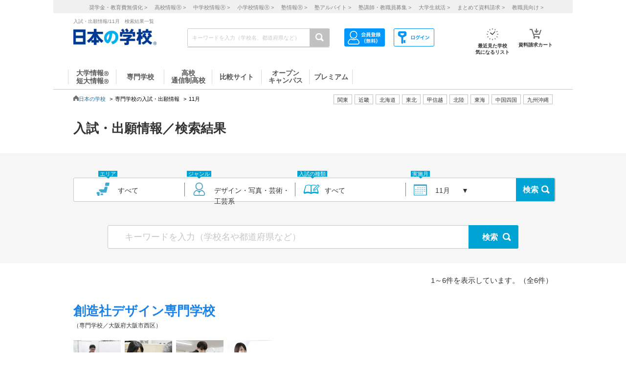

--- FILE ---
content_type: text/html; charset=utf-8
request_url: https://www.google.com/recaptcha/api2/aframe
body_size: 186
content:
<!DOCTYPE HTML><html><head><meta http-equiv="content-type" content="text/html; charset=UTF-8"></head><body><script nonce="U6ULACwmFUmNb15vIGMo6Q">/** Anti-fraud and anti-abuse applications only. See google.com/recaptcha */ try{var clients={'sodar':'https://pagead2.googlesyndication.com/pagead/sodar?'};window.addEventListener("message",function(a){try{if(a.source===window.parent){var b=JSON.parse(a.data);var c=clients[b['id']];if(c){var d=document.createElement('img');d.src=c+b['params']+'&rc='+(localStorage.getItem("rc::a")?sessionStorage.getItem("rc::b"):"");window.document.body.appendChild(d);sessionStorage.setItem("rc::e",parseInt(sessionStorage.getItem("rc::e")||0)+1);localStorage.setItem("rc::h",'1763091335887');}}}catch(b){}});window.parent.postMessage("_grecaptcha_ready", "*");}catch(b){}</script></body></html>

--- FILE ---
content_type: text/css
request_url: https://school.js88.com/css/seikyu_cart.css?v=20231208
body_size: 4162
content:
@charset "UTF-8";
/*---------------------------------------------
                  請求カート用
----------------------------------------------*/
.delrequest_cart {
	text-align: center;
	font-size: 10px;
	font-weight: normal;
	color: black;
	cursor: pointer;
}
#cartBar {
  display: block;
  border-top:1px solid #C9C9C9;
  position: fixed;
  z-index: 2147483646;
  left: 0;
  bottom: 0;
  width: 100%;
  height: 122px;
  background-color: rgba(255,255,255, 0.9);
  overflow: hidden;
}
@media print{ #cartBar{ display: none; } }
#cartFilter {
  display: block;
  margin: auto;
  width: 980px;
  height: 107px;
  padding: 7.5px 0px;
  opacity: 1;
  font-family: "Hiragino Mincho ProN W6", "ヒラギノ明朝 ProN W6", "Hiragino Mincho ProN","游明朝", YuMincho, "HG明朝E", "ＭＳ Ｐ明朝", "ＭＳ 明朝", serif;
}
#cartSclNm {
  display: inline-block;
  width: 650px;
  padding: 5px;
  padding-left: 15px;
}
#cartMessage {
  font-size: 16px;
  width: 875px;
  position: relative;
  align-items: center;
  margin-bottom: 10px;
}
#cartMessage .message_image{float: left;}
#cartMessage .school_seikyu{float: left;padding-top: 20px;padding-left: 24px;font: 16px/1.6 "メイリオ", Meiryo, "ヒラギノ角ゴ ProN W3", "Hiragino Kaku Gothic ProN", sans-serif;}
#cartBar .bookmark-box {position: absolute;right: 0px;top: 0;}
a.seikyuBtn22 {
  width:340px;
  background:#BF0000;
  color:#fff;
  padding:14px 60px 12px;
  border-radius:2px;
  line-height:24px;
  font-size:20px;
  display: block;
}
#cartBtn {z-index: 9999999999999;float: right;}
#cartBtn,#cartBtn2 {
  width: 84px;
  height: 66px;
  padding: 13px 5px 10px 5px;
  opacity: 1;
  cursor: pointer;
  text-align: center;
  background: linear-gradient(to bottom, #ffa966 0%,#f29240 25%); /* W3C, IE10+, FF16+, Chrome26+, Opera12+, Safari7+ */
  filter:progid:DXImageTransform.Microsoft.gradient( startColorstr='#ffa966', endColorstr='#f29240',GradientType=0 ); /* IE6-9 */
  color: #FFFFFF;
  text-shadow:0px 1px 0px #CA7625;
  border-radius:5px;
  box-shadow: 0px 1px 1px 0px #AA6222;
}
#cartBtn:hover,#cartBtn2:hover {
	opacity: 0.5;
	-moz-opacity: 0.5;
	filter: alpha(opacity = 50);
}
#cartNum_wrap {
  width: 77px;
  display: inline-block;
  padding: 40px 0 0 0px;
  text-align: center;
  background: url(/images/cart01.png) no-repeat center top;
  letter-spacing: -0.01em;
}
#cartNum {
  padding: 0px 2px 10px 0px;
  color: #FFF;
  font-size: 25px;
  line-height: 1.3 !important;
}
#popupAddCart { width:360px;}
#popupCartMax { background-color: white; padding: 50px; border: #2d77c2 1px solid; }
.column-R-2 { float: right;}
#cartNum_wrap2 {
  width:77px;
  display: inline-block;
  padding: 40px 0 0 0px;
  text-align: center;
  background: url(/images/cart01.png) no-repeat center top;
  letter-spacing: -0.01em;
	margin-top: 10px;
}
#cartNum2 {
  padding: 0px 2px 10px 0px;
  color: #FFF;
  font-size: 25px;
  line-height: 1.3 !important;
}
.seikyubtn33{
  background: white;
  border: 3px solid white;
  border-radius: 16px;
  height: 26px;
  display: inline-block;
  width: 26px;
  position: relative;
  right: 32px;
  bottom: 20px;
  font-size: 20px;
  color: #F12843;
  text-align:center;
}
#gNav .inner .column-R #cmmSearch { width:80px;}
/* safari3-6 対応　*/
@media screen and (-webkit-min-device-pixel-ratio:0) {
  ::i-block-chrome, #cartBtn, #cartBtn2 {
    background:#f29240;
  }
  ::i-block-chrome, #cmmSearch .column-C li.m-checklist a, #cartBar .bookmark-box a {
    background: #ebebeb;
  }
  ::i-block-chrome, #gNav li a>span {
    display: block;
    vertical-align: middle;
    text-align: center;
    padding-top:12px;
    height: 26px;
  }
  ::i-block-chrome, #gNav li:nth-of-type(6) a>span,
  ::i-block-chrome, #gNav li:nth-of-type(7) a>span,
  ::i-block-chrome, #gNav li:nth-of-type(8) a>span,
  ::i-block-chrome, #gNav li:nth-of-type(11) a>span {
    padding-top:6px;
    height: 32px;
  }
}

--- FILE ---
content_type: text/javascript
request_url: https://school.js88.com/javascripts/common.js?v=2
body_size: 6590
content:
function onBlurWd(fName,eName,szWord){
    var locWord = document.forms[fName].elements[eName].value;

    if(locWord == ''){
            document.forms[fName].elements[eName].style.color = '#bbbbbb';
            document.forms[fName].elements[eName].value = szWord;
    }
}

function onFocusWd(fName,eName,szWord){
    var locWord = document.forms[fName].elements[eName].value;

    document.forms[fName].elements[eName].style.color = '#000000';
    if(locWord == szWord){
            document.forms[fName].elements[eName].value = '';
    }
}

function KeyWordSearcher(fName,eName, defmes , site ){
    if(document.forms[fName].elements[eName].value == defmes)
            document.forms[fName].elements[eName].value = '';
            document.forms[fName].action = site;
            document.forms[fName].submit();
}

// 別ウィンドウで表示する（サイズ可変）
function OpenWindow(URL, widthsize, heightsize){
	window.open(URL, '_blank', 'width=' + widthsize + ',height=' + heightsize + ',scrollbars=yes,resizable=yes');
}

// OCカレンダー非同期対応　（TOPページ系）
 function  change_month(calendar_cd_val,calendar_sub_cd_val,end_month_val,month_val,next_link_val,link_value_val){
  var calender_area = document.getElementById('calender_area');
  $.post('/share/make_calender', {calendar_cd:calendar_cd_val,calendar_sub_cd:calendar_sub_cd_val,end_month:end_month_val,month: month_val,next_link:next_link_val,link:link_value_val},
    function(data) {
     calender_area.innerHTML=data.html;
    });
  }

// OCカレンダー非同期対応　（オープンキャンパス特集ページ）
 function  change_month_hj(end_month_val,month_val,next_link_val,link_value_val,scl_type_cd){
  var calender_area = document.getElementById('calender_area');
  $.post('/share/make_calender', {end_month:end_month_val,month: month_val,next_link:next_link_val,link:link_value_val,sclTpCd:scl_type_cd,api_no:'02'},
    function(data) {
     calender_area.innerHTML=data.html;
    });
  }





	//■page topボタン
$(function(){
    var topBtn=$('#pageTop');
    topBtn.hide();

    //◇ボタンの表示設定
    $(window).scroll(function(){
        if($(this).scrollTop()>80){
            //---- 画面を80pxスクロールしたら、ボタンを表示する
            topBtn.fadeIn();
        }else{
            //---- 画面が80pxより上なら、ボタンを表示しない
            topBtn.fadeOut();
        }
    });
    // フッター固定する

    scrollHeight = $(document).height();
    // ドキュメントの高さ
    scrollPosition = $(window).height() + $(window).scrollTop();
    //　ウィンドウの高さ+スクロールした高さ→　現在のトップからの位置
    footHeight = $("footer").innerHeight();
    // フッターの高さ

    if ( scrollHeight - scrollPosition  <= footHeight ) {
        // 現在の下から位置が、フッターの高さの位置にはいったら
        //  ".gotop"のpositionをabsoluteに変更し、フッターの高さの位置にする
        $("#pageTop").css({
            "position":"absolute",
            "bottom": footHeight
        });
    } else {
        // それ以外の場合は元のcssスタイルを指定
        $("#pageTop").css({
            "position":"fixed",
            "bottom": "0px"
        });
    }
    // ◇ボタンをクリックしたら、スクロールして上に戻る
    topBtn.click(function(){
        $('body,html').animate({
            scrollTop: 0},500);
        return false;
    });

});



      //■page topボタン
      $(function(){
          var topBtn=$('#pageTopOnFilter');
          if (topBtn.size() === 0) {
              var topBtn=$('#pageTop');
          }
          topBtn.hide();
          //◇ボタンの表示設定
          $(window).scroll(function(){
              if($(this).scrollTop()>80){
                  //---- 画面を80pxスクロールしたら、ボタンを表示する
                  topBtn.fadeIn();
              }else{
                  //---- 画面が80pxより上なら、ボタンを表示しない
                  topBtn.fadeOut();
              }
          });
          // ◇フッターからの位置
          $(function(){
              $(window).scroll(function(e){
                  var bottomY = 50, //スクロール時の下からの位置
                    $window = $(e.currentTarget),
                    height = $window.height(), //ウィンドウ(ブラウザ)の高さ
                    scrollTop = $window.scrollTop(), //スクロール量
                    documentHeight = $(document).height(), //ページ全体の高さ
                    footerHeight2 = $(".btn_back_top").height(); //フッタの高さ
                  footerHeight = $("#footer").height(); //フッタの高さ
                  bottomHeight = footerHeight + footerHeight2 + height + scrollTop + bottomY - documentHeight;
                  if(scrollTop >= documentHeight - height - footerHeight - footerHeight2 + bottomY){
                      $('#pageTop').css({ bottom: bottomHeight - bottomY }); //スクロール時にbottomの値が変動
                  }else{
                      $('#pageTop').css({ bottom: bottomY });
                  }
              });
          });

          // ◇ボタンをクリックしたら、スクロールして上に戻る
          topBtn.click(function(){
              $('body,html').animate({
                  scrollTop: 0},500);
              return false;
          });
      });
    //-->


/*-------------------------------------------------------
	ポータルサイト
-------------------------------------------------------*/
$(function(){
    $('.portal_search_area input[name="big-area[]"]').change(function(){
        $('.portal_search_area .'+this.className +'[type=checkbox]').attr('checked', this.checked);
    });
    
    $('.portal_search_area input[name="area[]"]').change(function(){
        var allcheck = true;
        $('.portal_search_area .'+this.className +'[name="area[]"]').each(function(index, checkbox) {
            if (!$(checkbox).is(':checked')) {
                allcheck = false;
            }
        });
        $('.portal_search_area .'+this.className +'[name="big-area[]"]').attr('checked', allcheck);
    });
});